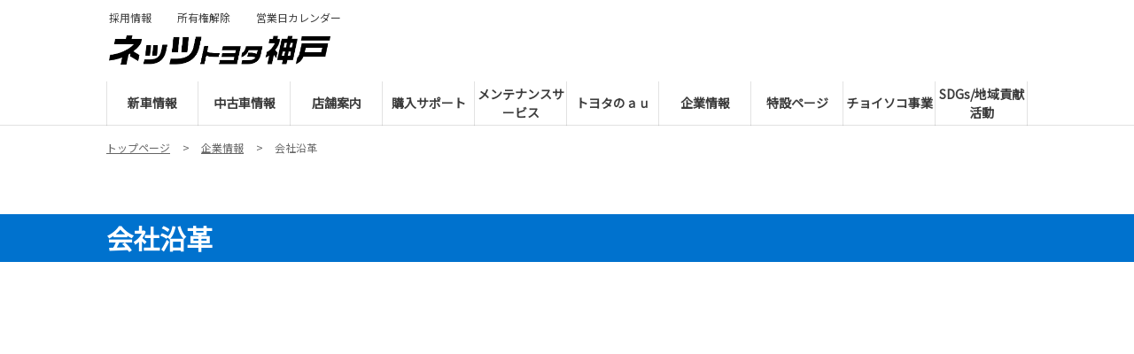

--- FILE ---
content_type: text/html; charset=UTF-8
request_url: https://www.netzkobe.co.jp/corporate/history
body_size: 11793
content:
<!DOCTYPE html>
<html lang="ja" class="theme-all">
<head>

	<meta charset="UTF-8">
	<meta http-equiv="X-UA-Compatible" content="IE=Edge">
	<meta name="viewport" content="width=device-width,initial-scale=1.0,minimum-scale=1.0,maximum-scale=1.0,user-scalable=no">
	<meta name="format-detection" content="telephone=no">
	<title>会社沿革 | ネッツ神戸</title>
	<meta name="keywords" content="ページキーワード" />
	<meta name="description" content="ページ説明文" />

	<meta property="og:title" content="会社沿革 | ネッツ神戸" />
	<meta property="og:url" content="https://www.netzkobe.co.jp/corporate/history" />
	<meta property="og:image" content="https://www.netzkobe.co.jp/file/cms/45402/3964078/image.jpg" />
	<meta property="og:description" content="ページ説明文" />
	<meta property="og:site_name" content="ネッツトヨタ神戸株式会社" />
	<meta property="og:locale" content="ja_JP" />
	<meta property="og:type" content="website" />
		<meta name="google-site-verification" content="c3CAJ63iZUHemonG5UYweNwlOGNT3EpN7piUGAxMNiE">
	
	<link rel="shortcut icon" type="image/vnd.microsoft.icon" href="/file/cms/45402/3964088/image.jpg" />
	<link rel="apple-touch-icon" sizes="180x180" href="">
	<link rel="apple-touch-icon-precomposed" href="">
	<!-- android用 -->
	<link rel="icon"" href="">



	
		
	<script data-envid="production" data-host="www.netzkobe.co.jp" data-check="" ></script>
		<script language="JavaScript">/* mapmaster api */</script>
		

	<link rel="stylesheet" href="/assets/a/main.css?ver=20250912">
	<link href='https://fonts.googleapis.com/css?family=Noto+Sans+JP&display=swap' rel='stylesheet' type='text/css'>
<link href='https://fonts.googleapis.com/css?family=Sawarabi+Gothic&display=swap' rel='stylesheet' type='text/css'>
<style type="text/css">
	<!--
	.content {
			}
-->
</style>
<script type="text/javascript" src="/assets/a/main.js?ver=20250912"></script>
<style type="text/css">  
	.errormessage {
		font-size: 11px;
		border: 1px #2c9e56 solid;
		line-height: 1.5;
		color: #3c3c3c;
		background-color: #e8fff2;
		margin: 20px 80px 20px 80px;
		padding: 10px;
		font-family: "メイリオ", Meiryo, "ヒラギノ角ゴ Pro W3", "HIragino Kaku Gothic Pro W3", "HIragino Kaku Gothic Pro", Osaka, "ＭＳ Ｐゴシック", "MS P Gothic", sans-serif;
		word-wrap: break-word;
	}
	.vardump {
		font-size: 12px;
		border: 1px #ff9797 solid;
		line-height: 1.2;
		background-color: #edf9f8;
		border: 1px solid #3d83bb;
		margin: 20px 80px 20px 80px;
		padding: 10px;
		font-family: "メイリオ", Meiryo, "ヒラギノ角ゴ Pro W3", "HIragino Kaku Gothic Pro W3", "HIragino Kaku Gothic Pro", Osaka, "ＭＳ Ｐゴシック", "MS P Gothic", sans-serif;
		word-wrap: break-word;
	}
</style>


<script class="form-key "></script>


<script>
  var _ga_id_list = "UA-6745232-1";
</script>


  <!-- 計測タグ管理で登録されたタグ -->
  <!-- Google Tag Manager -->
<script>(function(w,d,s,l,i){w[l]=w[l]||[];w[l].push({'gtm.start':
new Date().getTime(),event:'gtm.js'});var f=d.getElementsByTagName(s)[0],
j=d.createElement(s),dl=l!='dataLayer'?'&l='+l:'';j.async=true;j.src=
'https://www.googletagmanager.com/gtm.js?id='+i+dl;f.parentNode.insertBefore(j,f);
})(window,document,'script','dataLayer','GTM-54QWDFC');</script>
<!-- End Google Tag Manager -->

<!-- Google tag (gtag.js) -->
<script async src="https://www.googletagmanager.com/gtag/js?id=G-CLMWMGVWYW"></script>
<script>
  window.dataLayer = window.dataLayer || [];
  function gtag(){dataLayer.push(arguments);}
  gtag('js', new Date());

  gtag('config', 'G-CLMWMGVWYW');
</script>
  <!-- ページ設定で登録されたタグ -->
  
  <!-- フォーム設定で登録されたタグ -->
  

  
  <script language="JavaScript" type="text/javascript" src="//onetag.tws.toyota.jp/onetag/head"></script>

  
  <!-- Google tag (gtag.js) -->
  <script async src="https://www.googletagmanager.com/gtag/js?id=UA-6745232-1"></script>
  <script>
    window.dataLayer = window.dataLayer || [];
    function gtag(){dataLayer.push(arguments);}
    gtag('js', new Date());
   gtag('config', 'UA-6745232-1');
    
  </script>
  <!-- Google tag (gtag.js) END-->
</head>

<body class="theme-1 bg-color-1 txt-color-6 fontfamily-id-1 45402-content" data-backtotop="3:0" data-backtotopfile=":">
	<div id="fb-root"></div>
	<div id="size-detect"></div>
	<div id="wrapper" class="wrapper">
					<header class="theme-1 fontfamily-id-1">

	<svg xmlns="http://www.w3.org/2000/svg" id="svg-set" class="svg-set">
		<symbol id="arrow-down" viewBox="0 0 11.316 7.062">
	    <path fill-rule="evenodd" d="M11.657,2.000 L6.000,7.657 L4.586,6.243 L4.586,6.243 L0.343,2.000 L1.757,0.586 L6.000,4.828 L10.243,0.586 L11.657,2.000 Z"/>
	  </symbol>

	</svg>
	<svg xmlns="http://www.w3.org/2000/svg" id="svg-set-plus" class="svg-set">
		<symbol id="plus" viewBox="0 0 12 12">
			<path d="M-1612,753v-5h-5v-2h5v-5h2v5h5v2h-5v5Z" transform="translate(1617 -741)"/>
		</symbol>
		<symbol id="minus" viewBox="0 0 12 2">
			<rect width="12" height="2"/>
		</symbol>
	</svg>

	<div id="header-container" class="chanel_n header-container  key-color-4-bg-1" 
		data-headergradientcolor="">
		<div class="header-border  key-color-4-text-5">

		</div>
		<div class="header-inner ">

			<div class="header-top">

				<div class="header-logo header-logo-position-1">
					<script>var header_data_test = {"main_area":{"position_id":1,"image":520773,"image2":null},"sub_area":{"position_id":3,"type":"image","image":{"image":0,"link":[]},"tel":[{"title":"","tel":""},{"title":"","tel":""}],"sp_tel_display_flg":0},"link":{"position_id":1,"item":[{"title":"\u63a1\u7528\u60c5\u5831","link":{"type":101,"unit_inserted_at":"","parameter":"","ga_action":"","ga_label":"","client_page_id":111275}},{"title":"\u6240\u6709\u6a29\u89e3\u9664","link":{"type":101,"unit_inserted_at":"","parameter":"","ga_action":"","ga_label":"","client_page_id":500373}},{"title":"\u55b6\u696d\u65e5\u30ab\u30ec\u30f3\u30c0\u30fc","link":{"type":101,"unit_inserted_at":20180723155210,"parameter":"","ga_action":"","ga_label":"","client_page_id":72151}}]},"menu":{"menu_notation":0},"globalnavi":{"version":1},"brand_logo":{"display_flg":0}};</script>
					<!-- ネッツ系 -->
																						
										<div class="header-logo-item header-logo-item-company">
													<a href="/"><img src="/file/cms/45402/520773/image.jpg" alt="ネッツトヨタ神戸"></a>
											</div>
					<div class="header-logo-item header-logo-item-left-navi">
													<a href="/"><img src="/file/cms/45402/520773/image.jpg" alt="ネッツトヨタ神戸"></a>
											</div>
				</div>





									<!-- $shop_tel_flg == 0 -->
					<!-- 店舗番号非表示（既存処理）-->
										<div data-clone="#header-sub-image-bottom,#header-sub-image-bottom-sp" class="header-sub-image header-sub-image-top header-sub-image-position-3 tel_icon--hide">
																		<div class="header-tel">

														</div>
																	</div>








				


								<div class="header-nav-button ">
					<div class="header-nav-button-inner">
						<div class="hover-button header-nav-button-item header-nav-button-item-0  key-color-2-bg-26" href="#"></div>
						<div class="hover-button header-nav-button-item header-nav-button-item-1  key-color-2-bg-26" href="#"></div>
						<div class="hover-button header-nav-button-item header-nav-button-item-2  key-color-2-bg-26" href="#"></div>
					</div>
									</div>
			</div>
						<!-- $version == 1 -->
			<!-- グロナビ　現行デザイン（２階層）-->
			<div class="header-bottom  key-color-4-text-5  version-1">
				<div class="header-bottom-inner">
					<nav class="header-global-nav">
						<ul>
							
														<li class="header-global-nav-item ">

								<a data-mouseenter="" class="hover-button clicktag  key-color-4-text-5"  href="/lineup" target="_self">

								<span class="header-global-nav-item-inner"><span class="header-global-nav-item-hover-item "></span><span class="header-global-nav-item-current-arrow "></span>新車情報<span class="hover-button header-global-nav-item-arrow  key-color-2-bg-26"><svg viewBox="0 0 11.316 7.062"><use xlink:href="#arrow-down"></use></svg></span></span><span class="header-global-nav-item-hover-item "></span></a>
								<div class="header-global-nav-item-child   key-color-4-bg-1">
									<div class="header-global-nav-item-child-container ">

										<div class="header-global-nav-item-child-border  key-color-4-text-5"></div>
										<div class="header-global-nav-item-child-inner ">

											<div class="header-global-nav-item-child-title  key-color-6-text-26">
												新車情報											</div>
											<div class="header-global-nav-item-child-list">
																								<div class="header-global-nav-item-child-item">
													<a class="hover-button  key-color-4-text-5 clicktag"  href="/lineup/gr86" target="_self">GR86</a>
												</div>
																								<div class="header-global-nav-item-child-item">
													<a class="hover-button  key-color-4-text-5 clicktag"  href="/lineup/gryaris" target="_self">GRヤリス</a>
												</div>
																								<div class="header-global-nav-item-child-item">
													<a class="hover-button  key-color-4-text-5 clicktag"  href="/lineup/grcorolla" target="_self">GRカローラ&nbsp;</a>
												</div>
																								<div class="header-global-nav-item-child-item">
													<a class="hover-button  key-color-4-text-5 clicktag"  href="/lineup/mirai" target="_self">MIRAI</a>
												</div>
																								<div class="header-global-nav-item-child-item">
													<a class="hover-button  key-color-4-text-5 clicktag"  href="/lineup/rav4" target="_self">RAV4</a>
												</div>
																								<div class="header-global-nav-item-child-item">
													<a class="hover-button  key-color-4-text-5 clicktag"  href="/lineup/aqua" target="_self">アクア</a>
												</div>
																								<div class="header-global-nav-item-child-item">
													<a class="hover-button  key-color-4-text-5 clicktag"  href="/lineup/alphard" target="_self">アルファード</a>
												</div>
																								<div class="header-global-nav-item-child-item">
													<a class="hover-button  key-color-4-text-5 clicktag"  href="/lineup/vellfire" target="_self">ヴェルファイア</a>
												</div>
																								<div class="header-global-nav-item-child-item">
													<a class="hover-button  key-color-4-text-5 clicktag"  href="/lineup/voxy" target="_self">ヴォクシー</a>
												</div>
																								<div class="header-global-nav-item-child-item">
													<a class="hover-button  key-color-4-text-5 clicktag"  href="/lineup/corolla" target="_self">カローラ</a>
												</div>
																								<div class="header-global-nav-item-child-item">
													<a class="hover-button  key-color-4-text-5 clicktag"  href="/lineup/corollacross" target="_self">カローラ クロス</a>
												</div>
																								<div class="header-global-nav-item-child-item">
													<a class="hover-button  key-color-4-text-5 clicktag"  href="/lineup/corollasport" target="_self">カローラ スポーツ</a>
												</div>
																								<div class="header-global-nav-item-child-item">
													<a class="hover-button  key-color-4-text-5 clicktag"  href="/lineup/corollatouring" target="_self">カローラ ツーリング</a>
												</div>
																								<div class="header-global-nav-item-child-item">
													<a class="hover-button  key-color-4-text-5 clicktag"  href="/lineup/crown" target="_self">クラウン</a>
												</div>
																								<div class="header-global-nav-item-child-item">
													<a class="hover-button  key-color-4-text-5 clicktag"  href="/lineup/crowncrossover" target="_self">クラウン（クロスオーバー）</a>
												</div>
																								<div class="header-global-nav-item-child-item">
													<a class="hover-button  key-color-4-text-5 clicktag"  href="/lineup/crownsport" target="_self">クラウン（スポーツ）</a>
												</div>
																								<div class="header-global-nav-item-child-item">
													<a class="hover-button  key-color-4-text-5 clicktag"  href="/lineup/crownestate" target="_self">クラウン（エステート）</a>
												</div>
																								<div class="header-global-nav-item-child-item">
													<a class="hover-button  key-color-4-text-5 clicktag"  href="/lineup/copen" target="_self">コペン GR SPORT</a>
												</div>
																								<div class="header-global-nav-item-child-item">
													<a class="hover-button  key-color-4-text-5 clicktag"  href="/lineup/sienta" target="_self">シエンタ</a>
												</div>
																								<div class="header-global-nav-item-child-item">
													<a class="hover-button  key-color-4-text-5 clicktag"  href="/lineup/supra" target="_self">スープラ</a>
												</div>
																								<div class="header-global-nav-item-child-item">
													<a class="hover-button  key-color-4-text-5 clicktag"  href="/lineup/dynacargo" target="_self">ダイナ カーゴ</a>
												</div>
																								<div class="header-global-nav-item-child-item">
													<a class="hover-button  key-color-4-text-5 clicktag"  href="/lineup/dynadump" target="_self">ダイナ ダンプ</a>
												</div>
																								<div class="header-global-nav-item-child-item">
													<a class="hover-button  key-color-4-text-5 clicktag"  href="/lineup/townacevan" target="_self">タウンエース バン</a>
												</div>
																								<div class="header-global-nav-item-child-item">
													<a class="hover-button  key-color-4-text-5 clicktag"  href="/lineup/noah" target="_self">ノア</a>
												</div>
																								<div class="header-global-nav-item-child-item">
													<a class="hover-button  key-color-4-text-5 clicktag"  href="/lineup/hiacecommuter" target="_self">ハイエース コミューター</a>
												</div>
																								<div class="header-global-nav-item-child-item">
													<a class="hover-button  key-color-4-text-5 clicktag"  href="/lineup/hiacevan" target="_self">ハイエース バン</a>
												</div>
																								<div class="header-global-nav-item-child-item">
													<a class="hover-button  key-color-4-text-5 clicktag"  href="/lineup/hiacewagon" target="_self">ハイエース ワゴン</a>
												</div>
																								<div class="header-global-nav-item-child-item">
													<a class="hover-button  key-color-4-text-5 clicktag"  href="/lineup/harrier" target="_self">ハリアー</a>
												</div>
																								<div class="header-global-nav-item-child-item">
													<a class="hover-button  key-color-4-text-5 clicktag"  href="/lineup/pixisepoch" target="_self">ピクシス エポック</a>
												</div>
																								<div class="header-global-nav-item-child-item">
													<a class="hover-button  key-color-4-text-5 clicktag"  href="/lineup/pixistruck" target="_self">ピクシス トラック</a>
												</div>
																								<div class="header-global-nav-item-child-item">
													<a class="hover-button  key-color-4-text-5 clicktag"  href="/lineup/pixisvan" target="_self">ピクシス バン</a>
												</div>
																								<div class="header-global-nav-item-child-item">
													<a class="hover-button  key-color-4-text-5 clicktag" data-clicktagaction='prius-main_header-xgrade'data-clicktag='prius-メイン-ヘッダー　Xグレード'data-clicktagcategory='link' href="/lineup/prius?id=from_prius-main_header-xgrade" target="_self">プリウス</a>
												</div>
																								<div class="header-global-nav-item-child-item">
													<a class="hover-button  key-color-4-text-5 clicktag"  href="/lineup/prius_xgrade" target="_self">プリウス　法人向け（Xグレード）</a>
												</div>
																								<div class="header-global-nav-item-child-item">
													<a class="hover-button  key-color-4-text-5 clicktag"  href="/lineup/probox" target="_self">プロボックス</a>
												</div>
																								<div class="header-global-nav-item-child-item">
													<a class="hover-button  key-color-4-text-5 clicktag"  href="/lineup/yaris" target="_self">ヤリス</a>
												</div>
																								<div class="header-global-nav-item-child-item">
													<a class="hover-button  key-color-4-text-5 clicktag"  href="/lineup/yariscross" target="_self">ヤリス クロス</a>
												</div>
																								<div class="header-global-nav-item-child-item">
													<a class="hover-button  key-color-4-text-5 clicktag"  href="/lineup/raize" target="_self">ライズ</a>
												</div>
																								<div class="header-global-nav-item-child-item">
													<a class="hover-button  key-color-4-text-5 clicktag"  href="/lineup/landcruiser300" target="_self">ランドクルーザー&ldquo;300&rdquo;</a>
												</div>
																								<div class="header-global-nav-item-child-item">
													<a class="hover-button  key-color-4-text-5 clicktag"  href="/lineup/landcruiser70" target="_self">ランドクルーザー&ldquo;70&rdquo;</a>
												</div>
																								<div class="header-global-nav-item-child-item">
													<a class="hover-button  key-color-4-text-5 clicktag"  href="/lineup/landcruiser250" target="_self"><div style="text-align: left;">ランドクルーザー&ldquo;250&rdquo;&nbsp; &nbsp;&nbsp;</div>
</a>
												</div>
																								<div class="header-global-nav-item-child-item">
													<a class="hover-button  key-color-4-text-5 clicktag"  href="/lineup/bz4x" target="_self">bZ4X</a>
												</div>
																								<div class="header-global-nav-item-child-item">
													<a class="hover-button  key-color-4-text-5 clicktag"  href="/lineup/roomy" target="_self">ルーミー</a>
												</div>
																								<div class="header-global-nav-item-child-item">
													<a class="hover-button  key-color-4-text-5 clicktag"  href="/lineup/welcab" target="_self">福祉車両（ウェルキャブ）</a>
												</div>
																							</div>
										</div>
									</div>

								</div>
								
								<span class="header-global-nav-item-border  key-color-4-text-5"></span>
							</li>
														
														<li class="header-global-nav-item ">

								<a data-mouseenter="" class="hover-button clicktag  key-color-4-text-5"  href="/ucar" target="_self">

								<span class="header-global-nav-item-inner"><span class="header-global-nav-item-hover-item "></span><span class="header-global-nav-item-current-arrow "></span>中古車情報<span class="hover-button header-global-nav-item-arrow  key-color-2-bg-26"><svg viewBox="0 0 11.316 7.062"><use xlink:href="#arrow-down"></use></svg></span></span><span class="header-global-nav-item-hover-item "></span></a>
								<div class="header-global-nav-item-child   key-color-4-bg-1">
									<div class="header-global-nav-item-child-container ">

										<div class="header-global-nav-item-child-border  key-color-4-text-5"></div>
										<div class="header-global-nav-item-child-inner ">

											<div class="header-global-nav-item-child-title  key-color-6-text-26">
												中古車情報											</div>
											<div class="header-global-nav-item-child-list">
																								<div class="header-global-nav-item-child-item">
													<a class="hover-button  key-color-4-text-5 clicktag"  href="http://gazoo.com/DealerU-Car/search_result?Sdlr=45402" target="_blank">中古車検索</a>
												</div>
																								<div class="header-global-nav-item-child-item">
													<a class="hover-button  key-color-4-text-5 clicktag"  href="/ucar/nintei" target="_self">トヨタ認定中古車</a>
												</div>
																								<div class="header-global-nav-item-child-item">
													<a class="hover-button  key-color-4-text-5 clicktag"  href="/ucar/clean" target="_self">まるまるクリン</a>
												</div>
																								<div class="header-global-nav-item-child-item">
													<a class="hover-button  key-color-4-text-5 clicktag"  href="/ucar/long" target="_self">ロングラン保証</a>
												</div>
																								<div class="header-global-nav-item-child-item">
													<a class="hover-button  key-color-4-text-5 clicktag"  href="/ucar/long-extension" target="_self">ロングラン保証&alpha;</a>
												</div>
																								<div class="header-global-nav-item-child-item">
													<a class="hover-button  key-color-4-text-5 clicktag"  href="/ucar/kaitori" target="_self">トヨタのクルマ買取</a>
												</div>
																							</div>
										</div>
									</div>

								</div>
								
								<span class="header-global-nav-item-border  key-color-4-text-5"></span>
							</li>
														
														<li class="header-global-nav-item ">

								<a data-mouseenter="" class="hover-button clicktag  key-color-4-text-5"  href="/store" target="_self">

								<span class="header-global-nav-item-inner"><span class="header-global-nav-item-hover-item "></span><span class="header-global-nav-item-current-arrow "></span>店舗案内<span class="hover-button header-global-nav-item-arrow  key-color-2-bg-26"><svg viewBox="0 0 11.316 7.062"><use xlink:href="#arrow-down"></use></svg></span></span><span class="header-global-nav-item-hover-item "></span></a>
								<div class="header-global-nav-item-child   key-color-4-bg-1">
									<div class="header-global-nav-item-child-container ">

										<div class="header-global-nav-item-child-border  key-color-4-text-5"></div>
										<div class="header-global-nav-item-child-inner ">

											<div class="header-global-nav-item-child-title  key-color-6-text-26">
												店舗案内											</div>
											<div class="header-global-nav-item-child-list">
																								<div class="header-global-nav-item-child-item">
													<a class="hover-button  key-color-4-text-5 clicktag"  href="/store/amagasaki" target="_self">ネッツテラス尼崎</a>
												</div>
																								<div class="header-global-nav-item-child-item">
													<a class="hover-button  key-color-4-text-5 clicktag"  href="/store/nishinada" target="_self">ネッツテラス西灘</a>
												</div>
																								<div class="header-global-nav-item-child-item">
													<a class="hover-button  key-color-4-text-5 clicktag"  href="/store/konan" target="_self">ネッツテラス甲南</a>
												</div>
																								<div class="header-global-nav-item-child-item">
													<a class="hover-button  key-color-4-text-5 clicktag"  href="/store/nishinomiya" target="_self">ネッツテラス西宮</a>
												</div>
																								<div class="header-global-nav-item-child-item">
													<a class="hover-button  key-color-4-text-5 clicktag"  href="/store/itami" target="_self">ネッツテラス伊丹</a>
												</div>
																								<div class="header-global-nav-item-child-item">
													<a class="hover-button  key-color-4-text-5 clicktag"  href="/store/kawanishi" target="_self">ネッツテラス川西</a>
												</div>
																								<div class="header-global-nav-item-child-item">
													<a class="hover-button  key-color-4-text-5 clicktag"  href="/store/takarazuka" target="_self">ネッツテラス宝塚</a>
												</div>
																								<div class="header-global-nav-item-child-item">
													<a class="hover-button  key-color-4-text-5 clicktag"  href="/store/suzurandai" target="_self">ネッツテラス鈴蘭台</a>
												</div>
																								<div class="header-global-nav-item-child-item">
													<a class="hover-button  key-color-4-text-5 clicktag"  href="/store/mondo" target="_self">ネッツテラス門戸</a>
												</div>
																								<div class="header-global-nav-item-child-item">
													<a class="hover-button  key-color-4-text-5 clicktag"  href="/store/inagawa" target="_self">ネッツテラス猪名川</a>
												</div>
																								<div class="header-global-nav-item-child-item">
													<a class="hover-button  key-color-4-text-5 clicktag"  href="/store/shukugawa" target="_self">ネッツテラス夙川</a>
												</div>
																								<div class="header-global-nav-item-child-item">
													<a class="hover-button  key-color-4-text-5 clicktag"  href="/store/kato" target="_self">ネッツテラス加東</a>
												</div>
																								<div class="header-global-nav-item-child-item">
													<a class="hover-button  key-color-4-text-5 clicktag"  href="/store/miki" target="_self">ネッツテラス三木</a>
												</div>
																								<div class="header-global-nav-item-child-item">
													<a class="hover-button  key-color-4-text-5 clicktag"  href="/store/tamba" target="_self">ネッツテラス丹波</a>
												</div>
																								<div class="header-global-nav-item-child-item">
													<a class="hover-button  key-color-4-text-5 clicktag"  href="/store/sasayama" target="_self">ネッツテラス篠山</a>
												</div>
																								<div class="header-global-nav-item-child-item">
													<a class="hover-button  key-color-4-text-5 clicktag"  href="/store/shinsanda" target="_self">ネッツテラス新三田</a>
												</div>
																								<div class="header-global-nav-item-child-item">
													<a class="hover-button  key-color-4-text-5 clicktag"  href="/store/ryutsu" target="_self">ネッツテラス流通</a>
												</div>
																								<div class="header-global-nav-item-child-item">
													<a class="hover-button  key-color-4-text-5 clicktag"  href="/store/gr_nishinomiya" target="_self">GR Garage 西宮</a>
												</div>
																							</div>
										</div>
									</div>

								</div>
								
								<span class="header-global-nav-item-border  key-color-4-text-5"></span>
							</li>
														
														<li class="header-global-nav-item ">

								<a data-mouseenter="" class="hover-button clicktag  key-color-4-text-5"  href="/support" target="_self">

								<span class="header-global-nav-item-inner"><span class="header-global-nav-item-hover-item "></span><span class="header-global-nav-item-current-arrow "></span>購入サポート<span class="hover-button header-global-nav-item-arrow  key-color-2-bg-26"><svg viewBox="0 0 11.316 7.062"><use xlink:href="#arrow-down"></use></svg></span></span><span class="header-global-nav-item-hover-item "></span></a>
								<div class="header-global-nav-item-child   key-color-4-bg-1">
									<div class="header-global-nav-item-child-container ">

										<div class="header-global-nav-item-child-border  key-color-4-text-5"></div>
										<div class="header-global-nav-item-child-inner ">

											<div class="header-global-nav-item-child-title  key-color-6-text-26">
												購入サポート											</div>
											<div class="header-global-nav-item-child-list">
																								<div class="header-global-nav-item-child-item">
													<a class="hover-button  key-color-4-text-5 clicktag"  href="/support/plan" target="_self">ネッツトヨタ神戸のらくらくプラン</a>
												</div>
																								<div class="header-global-nav-item-child-item">
													<a class="hover-button  key-color-4-text-5 clicktag"  href="/support/introduction-present" target="_self">ご紹介プレゼント</a>
												</div>
																								<div class="header-global-nav-item-child-item">
													<a class="hover-button  key-color-4-text-5 clicktag"  href="https://toyota.jp/service/dealer_estimate/dc/top?SALE_OFFICE_CD=45402" target="_blank">オンライン見積もり</a>
												</div>
																								<div class="header-global-nav-item-child-item">
													<a class="hover-button  key-color-4-text-5 clicktag" data-clicktagaction='globalnavi_online'data-clicktag='globalnavi_online'data-clicktagcategory='link' href="/online/top" target="_self">オンライン相談</a>
												</div>
																								<div class="header-global-nav-item-child-item">
													<a class="hover-button  key-color-4-text-5 clicktag"  href="/form/shodan" target="_self">商談予約</a>
												</div>
																								<div class="header-global-nav-item-child-item">
													<a class="hover-button  key-color-4-text-5 clicktag"  href="/support/insurance" target="_self">取扱保険会社</a>
												</div>
																								<div class="header-global-nav-item-child-item">
													<a class="hover-button  key-color-4-text-5 clicktag"  href="/support/insurance2" target="_self">お車以外の保険商品のご案内</a>
												</div>
																							</div>
										</div>
									</div>

								</div>
								
								<span class="header-global-nav-item-border  key-color-4-text-5"></span>
							</li>
														
														<li class="header-global-nav-item ">

								<a data-mouseenter="" class="hover-button clicktag  key-color-4-text-5"  href="/after" target="_self">

								<span class="header-global-nav-item-inner"><span class="header-global-nav-item-hover-item "></span><span class="header-global-nav-item-current-arrow "></span>メンテナンスサービス<span class="hover-button header-global-nav-item-arrow  key-color-2-bg-26"><svg viewBox="0 0 11.316 7.062"><use xlink:href="#arrow-down"></use></svg></span></span><span class="header-global-nav-item-hover-item "></span></a>
								<div class="header-global-nav-item-child   key-color-4-bg-1">
									<div class="header-global-nav-item-child-container ">

										<div class="header-global-nav-item-child-border  key-color-4-text-5"></div>
										<div class="header-global-nav-item-child-inner ">

											<div class="header-global-nav-item-child-title  key-color-6-text-26">
												メンテナンスサービス											</div>
											<div class="header-global-nav-item-child-list">
																								<div class="header-global-nav-item-child-item">
													<a class="hover-button  key-color-4-text-5 clicktag"  href="/after/syaken" target="_self">にこにこ車検（スピーディ車検）</a>
												</div>
																								<div class="header-global-nav-item-child-item">
													<a class="hover-button  key-color-4-text-5 clicktag"  href="/after/smart" target="_self">スマートスルー（車検前診断）</a>
												</div>
																								<div class="header-global-nav-item-child-item">
													<a class="hover-button  key-color-4-text-5 clicktag"  href="/after/houten" target="_self">点検（あんしん10検・12ヶ月点検）</a>
												</div>
																								<div class="header-global-nav-item-child-item">
													<a class="hover-button  key-color-4-text-5 clicktag"  href="/after/quick" target="_self">クイックメンテナンス</a>
												</div>
																								<div class="header-global-nav-item-child-item">
													<a class="hover-button  key-color-4-text-5 clicktag"  href="/after/maintenance_pack" target="_self">メンテナンスパック</a>
												</div>
																								<div class="header-global-nav-item-child-item">
													<a class="hover-button  key-color-4-text-5 clicktag"  href="/after/tsukusi" target="_self">保証がつくしプラン</a>
												</div>
																								<div class="header-global-nav-item-child-item">
													<a class="hover-button  key-color-4-text-5 clicktag"  href="/after/bp" target="_self">修理、キズ取り（板金・補修）</a>
												</div>
																								<div class="header-global-nav-item-child-item">
													<a class="hover-button  key-color-4-text-5 clicktag"  href="/after/bodycoat" target="_self">ボディコート</a>
												</div>
																								<div class="header-global-nav-item-child-item">
													<a class="hover-button  key-color-4-text-5 clicktag"  href="/after/clean" target="_self">車内清掃</a>
												</div>
																								<div class="header-global-nav-item-child-item">
													<a class="hover-button  key-color-4-text-5 clicktag"  href="/after/onecoin" target="_self">ワンコインリフレッシュ</a>
												</div>
																								<div class="header-global-nav-item-child-item">
													<a class="hover-button  key-color-4-text-5 clicktag"  href="/after/caroil" target="_self">オイルボトルキープ</a>
												</div>
																								<div class="header-global-nav-item-child-item">
													<a class="hover-button  key-color-4-text-5 clicktag"  href="/form/stock" target="_self">入庫予約</a>
												</div>
																								<div class="header-global-nav-item-child-item">
													<a class="hover-button  key-color-4-text-5 clicktag"  href="https://www.netzkobe.co.jp/file/special/45402/24373/lexus/lexus-maintenance.pdf" target="_blank">レクサス点検整備料金</a>
												</div>
																								<div class="header-global-nav-item-child-item">
													<a class="hover-button  key-color-4-text-5 clicktag"  href="/after/question" target="_self">よくある質問</a>
												</div>
																							</div>
										</div>
									</div>

								</div>
								
								<span class="header-global-nav-item-border  key-color-4-text-5"></span>
							</li>
														
														<li class="header-global-nav-item ">

								<a data-mouseenter="" class="hover-button clicktag  key-color-4-text-5"  href="/smartphone202003" target="_self">

								<span class="header-global-nav-item-inner"><span class="header-global-nav-item-hover-item "></span><span class="header-global-nav-item-current-arrow "></span>トヨタのａｕ<span class="hover-button header-global-nav-item-arrow  key-color-2-bg-26"><svg viewBox="0 0 11.316 7.062"><use xlink:href="#arrow-down"></use></svg></span></span><span class="header-global-nav-item-hover-item "></span></a>
								<div class="header-global-nav-item-child   key-color-4-bg-1">
									<div class="header-global-nav-item-child-container ">

										<div class="header-global-nav-item-child-border  key-color-4-text-5"></div>
										<div class="header-global-nav-item-child-inner ">

											<div class="header-global-nav-item-child-title  key-color-6-text-26">
												トヨタのａｕ											</div>
											<div class="header-global-nav-item-child-list">
																								<div class="header-global-nav-item-child-item">
													<a class="hover-button  key-color-4-text-5 clicktag"  href="/smartphone202003" target="_self">携帯・スマホを購入したい</a>
												</div>
																								<div class="header-global-nav-item-child-item">
													<a class="hover-button  key-color-4-text-5 clicktag"  href="/smartphone202003/iphone" target="_self">iPhone</a>
												</div>
																								<div class="header-global-nav-item-child-item">
													<a class="hover-button  key-color-4-text-5 clicktag"  href="/smartphone202003/android" target="_self">スマートフォン</a>
												</div>
																								<div class="header-global-nav-item-child-item">
													<a class="hover-button  key-color-4-text-5 clicktag"  href="/smartphone202003/yoyaku-form" target="_self">来店予約</a>
												</div>
																							</div>
										</div>
									</div>

								</div>
								
								<span class="header-global-nav-item-border  key-color-4-text-5"></span>
							</li>
														
														<li class="header-global-nav-item ">

								<a data-mouseenter="" class="hover-button   key-color-4-text-5"  href="" target="_self">

								<span class="header-global-nav-item-inner"><span class="header-global-nav-item-hover-item "></span><span class="header-global-nav-item-current-arrow "></span>企業情報<span class="hover-button header-global-nav-item-arrow  key-color-2-bg-26"><svg viewBox="0 0 11.316 7.062"><use xlink:href="#arrow-down"></use></svg></span></span><span class="header-global-nav-item-hover-item "></span></a>
								<div class="header-global-nav-item-child   key-color-4-bg-1">
									<div class="header-global-nav-item-child-container ">

										<div class="header-global-nav-item-child-border  key-color-4-text-5"></div>
										<div class="header-global-nav-item-child-inner ">

											<div class="header-global-nav-item-child-title  key-color-6-text-26">
												企業情報											</div>
											<div class="header-global-nav-item-child-list">
																								<div class="header-global-nav-item-child-item">
													<a class="hover-button  key-color-4-text-5 clicktag"  href="/corporate/about" target="_self">会社概要</a>
												</div>
																								<div class="header-global-nav-item-child-item">
													<a class="hover-button  key-color-4-text-5 clicktag"  href="/corporate/vision" target="_self">経営理念</a>
												</div>
																								<div class="header-global-nav-item-child-item">
													<a class="hover-button  key-color-4-text-5 clicktag"  href="/corporate/history" target="_self">会社沿革</a>
												</div>
																								<div class="header-global-nav-item-child-item">
													<a class="hover-button  key-color-4-text-5 clicktag"  href="/corporate/csr" target="_self">CSR基本方針&nbsp;</a>
												</div>
																								<div class="header-global-nav-item-child-item">
													<a class="hover-button  key-color-4-text-5 clicktag"  href="/corporate/company" target="_self">ネッツブランドとは</a>
												</div>
																								<div class="header-global-nav-item-child-item">
													<a class="hover-button  key-color-4-text-5 clicktag"  href="/corporate/recruit" target="_self">採用情報</a>
												</div>
																								<div class="header-global-nav-item-child-item">
													<a class="hover-button  key-color-4-text-5 clicktag"  href="/corporate/privacy" target="_self">個人情報保護指針/プライバシーポリシー</a>
												</div>
																								<div class="header-global-nav-item-child-item">
													<a class="hover-button  key-color-4-text-5 clicktag"  href="/corporate/policy" target="_self">金融商品の取扱いについて</a>
												</div>
																								<div class="header-global-nav-item-child-item">
													<a class="hover-button  key-color-4-text-5 clicktag"  href="/corporate/declaration" target="_self">暴力団等反社会的勢力排除宣言</a>
												</div>
																								<div class="header-global-nav-item-child-item">
													<a class="hover-button  key-color-4-text-5 clicktag"  href="/corporate/Customer" target="_self">カスタマーハラスメント への対応について</a>
												</div>
																								<div class="header-global-nav-item-child-item">
													<a class="hover-button  key-color-4-text-5 clicktag"  href="/corporate/shien" target="_self">仕事と子育て支援の取り組み</a>
												</div>
																								<div class="header-global-nav-item-child-item">
													<a class="hover-button  key-color-4-text-5 clicktag"  href="/corporate/actionplan" target="_self">女性活躍推進法に関する行動計画</a>
												</div>
																								<div class="header-global-nav-item-child-item">
													<a class="hover-button  key-color-4-text-5 clicktag"  href="/corporate/white500" target="_self">健康経営方針</a>
												</div>
																								<div class="header-global-nav-item-child-item">
													<a class="hover-button  key-color-4-text-5 clicktag"  href="/corporate/Health2023" target="_self">健康経営優良法人</a>
												</div>
																								<div class="header-global-nav-item-child-item">
													<a class="hover-button  key-color-4-text-5 clicktag"  href="/corporate/Tyoutatu" target="_self">お取引様との信頼関係の形成に向けて</a>
												</div>
																								<div class="header-global-nav-item-child-item">
													<a class="hover-button  key-color-4-text-5 clicktag"  href="/corporate/shinrai" target="_self">ＣＳＲ調達ガイドライン</a>
												</div>
																							</div>
										</div>
									</div>

								</div>
								
								<span class="header-global-nav-item-border  key-color-4-text-5"></span>
							</li>
														
														<li class="header-global-nav-item ">

								<a data-mouseenter="" class="hover-button   key-color-4-text-5"  href="" target="_self">

								<span class="header-global-nav-item-inner"><span class="header-global-nav-item-hover-item "></span><span class="header-global-nav-item-current-arrow "></span>特設ページ<span class="hover-button header-global-nav-item-arrow  key-color-2-bg-26"><svg viewBox="0 0 11.316 7.062"><use xlink:href="#arrow-down"></use></svg></span></span><span class="header-global-nav-item-hover-item "></span></a>
								<div class="header-global-nav-item-child   key-color-4-bg-1">
									<div class="header-global-nav-item-child-container ">

										<div class="header-global-nav-item-child-border  key-color-4-text-5"></div>
										<div class="header-global-nav-item-child-inner ">

											<div class="header-global-nav-item-child-title  key-color-6-text-26">
												特設ページ											</div>
											<div class="header-global-nav-item-child-list">
																								<div class="header-global-nav-item-child-item">
													<a class="hover-button  key-color-4-text-5 clicktag"  href="https://netzkobefam.com/" target="_blank">ネッツ神戸Fam(各店イベント情報)</a>
												</div>
																								<div class="header-global-nav-item-child-item">
													<a class="hover-button  key-color-4-text-5 clicktag"  href="/sp/NetzKobeRacing" target="_self">レース活動特設ページ</a>
												</div>
																								<div class="header-global-nav-item-child-item">
													<a class="hover-button  key-color-4-text-5 clicktag"  href="https://netzkobe.raku-uru.jp/" target="_blank">ネッツ神戸オンラインショップ</a>
												</div>
																								<div class="header-global-nav-item-child-item">
													<a class="hover-button  key-color-4-text-5 clicktag"  href="/sp/store-movie" target="_self">店舗紹介動画</a>
												</div>
																								<div class="header-global-nav-item-child-item">
													<a class="hover-button  key-color-4-text-5 clicktag"  href="/sp/event-info" target="_self">イベント情報</a>
												</div>
																							</div>
										</div>
									</div>

								</div>
								
								<span class="header-global-nav-item-border  key-color-4-text-5"></span>
							</li>
														
														<li class="header-global-nav-item ">

								<a data-mouseenter="" class="hover-button clicktag  key-color-4-text-5"  href="/choisoko_inagawa" target="_self">

								<span class="header-global-nav-item-inner"><span class="header-global-nav-item-hover-item "></span><span class="header-global-nav-item-current-arrow "></span>チョイソコ事業<span class="hover-button header-global-nav-item-arrow  key-color-2-bg-26"><svg viewBox="0 0 11.316 7.062"><use xlink:href="#arrow-down"></use></svg></span></span><span class="header-global-nav-item-hover-item "></span></a>
								<div class="header-global-nav-item-child   key-color-4-bg-1">
									<div class="header-global-nav-item-child-container ">

										<div class="header-global-nav-item-child-border  key-color-4-text-5"></div>
										<div class="header-global-nav-item-child-inner ">

											<div class="header-global-nav-item-child-title  key-color-6-text-26">
												チョイソコ事業											</div>
											<div class="header-global-nav-item-child-list">
																								<div class="header-global-nav-item-child-item">
													<a class="hover-button  key-color-4-text-5 clicktag"  href="/choisoko_inagawa/flow" target="_self">会員登録について</a>
												</div>
																								<div class="header-global-nav-item-child-item">
													<a class="hover-button  key-color-4-text-5 clicktag"  href="/choisoko_inagawa/about" target="_self">チョイソコ事業について</a>
												</div>
																								<div class="header-global-nav-item-child-item">
													<a class="hover-button  key-color-4-text-5 clicktag"  href="/choisoko_inagawa/howto" target="_self">ご利用方法</a>
												</div>
																								<div class="header-global-nav-item-child-item">
													<a class="hover-button  key-color-4-text-5 clicktag"  href="/choisoko_inagawa/trial" target="_self">試験運行の概要</a>
												</div>
																								<div class="header-global-nav-item-child-item">
													<a class="hover-button  key-color-4-text-5 clicktag"  href="/choisoko_inagawa/map" target="_self">運行地域　停留所</a>
												</div>
																								<div class="header-global-nav-item-child-item">
													<a class="hover-button  key-color-4-text-5 clicktag"  href="/choisoko_inagawa/newsletter" target="_self">チョイソコ通信</a>
												</div>
																								<div class="header-global-nav-item-child-item">
													<a class="hover-button  key-color-4-text-5 clicktag"  href="/choisoko_inagawa/contact" target="_self">お問い合わせ・資料請求</a>
												</div>
																								<div class="header-global-nav-item-child-item">
													<a class="hover-button  key-color-4-text-5 clicktag"  href="/choisoko_inagawa/download" target="_self">資料ダウンロード</a>
												</div>
																							</div>
										</div>
									</div>

								</div>
								
								<span class="header-global-nav-item-border  key-color-4-text-5"></span>
							</li>
														
														<li class="header-global-nav-item ">

								<a data-mouseenter="" class="hover-button clicktag  key-color-4-text-5"  href="/sdgs_tiikikouken" target="_self">

								<span class="header-global-nav-item-inner"><span class="header-global-nav-item-hover-item "></span><span class="header-global-nav-item-current-arrow "></span>SDGs/地域貢献活動<span class="hover-button header-global-nav-item-arrow  key-color-2-bg-26"><svg viewBox="0 0 11.316 7.062"><use xlink:href="#arrow-down"></use></svg></span></span><span class="header-global-nav-item-hover-item "></span></a>
								<div class="header-global-nav-item-child   key-color-4-bg-1">
									<div class="header-global-nav-item-child-container ">

										<div class="header-global-nav-item-child-border  key-color-4-text-5"></div>
										<div class="header-global-nav-item-child-inner ">

											<div class="header-global-nav-item-child-title  key-color-6-text-26">
												SDGs/地域貢献活動											</div>
											<div class="header-global-nav-item-child-list">
																							</div>
										</div>
									</div>

								</div>
								
								<span class="header-global-nav-item-border  key-color-4-text-5"></span>
							</li>
														
						</ul>
					</nav>
					<nav class="header-subnav header-subnav-position-1">
								<ul>
					
						<li class="header-subnav-item header-subnav-item-1 ">
							<a target="_self" class="hover-button  key-color-4-text-5 clicktag"  href="/corporate/recruit">採用情報<div class="header-subnav-item-link "></div></a>
						</li>
					
						<li class="header-subnav-item header-subnav-item-1 ">
							<a target="_self" class="hover-button  key-color-4-text-5 clicktag"  href="/support/ownership">所有権解除<div class="header-subnav-item-link "></div></a>
						</li>
					
						<li class="header-subnav-item header-subnav-item-1 ">
							<a target="_self" class="hover-button  key-color-4-text-5 clicktag"  href="/#u20180723155210">営業日カレンダー<div class="header-subnav-item-link "></div></a>
						</li>
									</ul>
							</nav>
										<div class="header-sub-image-sp" id="header-sub-image-bottom-sp">

			</div>
			 							</div>
			</div>
						<div id="header-sub-image-bottom" class="header-sub-image header-sub-image-bottom">

			</div>
		</div>
	</div>

	<div class="header-tel-modal">
		<div class="header-tel-modal-bg"></div>
		<div class="header-tel-modal-inner-wrap">
			<div class="header-tel-modal-inner  key-color-4-bg-1" id="header-tel-modal"></div>
		</div>
	</div>
</header>
				<div id="container" class="container ">
			<div id="content" class="content" >
												<div id="u20180619143806" class="unit-wrapper bg-color-0 txt-color-6 fontfamily-id-1 unit-margin-1 modal-on unit-margin-50px" style="" data-unitname="330" >
					<div class="unit-base">
	<div class="topic-path">
	
		<nav id="breadList">
			<ol itemscope itemtype="http://schema.org/BreadcrumbList">
					<li itemprop="itemListElement" itemscope itemtype="http://schema.org/ListItem" class="">
								<a itemprop="item" href="/">
								<span itemprop="name">トップページ</span>
				<meta itemprop="position" content="1" />
								</a>
							</li>
					<li itemprop="itemListElement" itemscope itemtype="http://schema.org/ListItem" class="arrow-word">
								<a itemprop="item" href="/corporate">
								<span itemprop="name">企業情報</span>
				<meta itemprop="position" content="2" />
								</a>
							</li>
					<li itemprop="itemListElement" itemscope itemtype="http://schema.org/ListItem" class="arrow-word">
								<span itemprop="name">会社沿革</span>
				<meta itemprop="position" content="3" />
							</li>
				</ol>
		</nav>
	</div>
</div>				</div> <!-- unit-wrapper-->
								<div id="u20180623151732" class="unit-wrapper bg-color-26 txt-color-1 fontfamily-id-1 unit-margin-0 modal-on " style="" data-unitname="570" >
					<div class="unit-base">
    <div class="headline-0002" data-animation-mask='' data-animation-speed=''>
    <h2 class="ww-text headline-0002__text">会社沿革</h2>
  </div>
</div>
				</div> <!-- unit-wrapper-->
								<div id="u20180619145007" class="unit-wrapper bg-color-0 txt-color-6 fontfamily-id-1 unit-margin-1 modal-on unit-margin-50px" style="" data-unitname="530" >
					<div class="unit-base ">
  <div class="image-0001 ">
    <div class="image-0001__item  ">

            
            <img class="auto-noimage-3-2 device-image image-change delayload " style="max-width: none" src="/assets/a/images/common/spaceimage.png" data-pc="/file/cms/45402/912599/image.png" data-sp="/file/cms/45402/912599/image.png" alt="企業情報　会社沿革" data-pc-alt="企業情報　会社沿革" data-sp-alt="企業情報　会社沿革" onerror="javascript:markNoimage(this);">
          </div>
  </div>
</div>
<!-- /unit-base -->				</div> <!-- unit-wrapper-->
								<div id="u20180619144058" class="unit-wrapper bg-color-0 txt-color-6 fontfamily-id-1 unit-margin-1 modal-on unit-margin-50px" style="" data-unitname="100" >
					<div class="unit-base">
  <div class="copy-0002">
    <div class="ww-text copy-0002__column">
      <hr style="border:none;border-top:dashed 1px #CCCCCC;height:1px;color:#FFFFFF;width:100%;" />昭和41年10月 トヨタパブリカ阪神株式会社として設立
<hr style="border:none;border-top:dashed 1px #CCCCCC;height:1px;color:#FFFFFF;width:100%;" /> 昭和43年 5月 社名をトヨタオート阪神株式会社に変更
<hr style="border:none;border-top:dashed 1px #CCCCCC;height:1px;color:#FFFFFF;width:100%;" /> 昭和43年 6月 本社社屋を新築
<hr style="border:none;border-top:dashed 1px #CCCCCC;height:1px;color:#FFFFFF;width:100%;" /> 昭和58年11月 新車販売累積　50,000台達成
<hr style="border:none;border-top:dashed 1px #CCCCCC;height:1px;color:#FFFFFF;width:100%;" /> 昭和61年10月 創立２０周年
<hr style="border:none;border-top:dashed 1px #CCCCCC;height:1px;color:#FFFFFF;width:100%;" /> 平成 3年10月 創立２５周年
<hr style="border:none;border-top:dashed 1px #CCCCCC;height:1px;color:#FFFFFF;width:100%;" /> 平成 6年 7月 新車販売累計　100,000台達成
<hr style="border:none;border-top:dashed 1px #CCCCCC;height:1px;color:#FFFFFF;width:100%;" /> 平成 8年 10月 創立３０周年
<hr style="border:none;border-top:dashed 1px #CCCCCC;height:1px;color:#FFFFFF;width:100%;" /> 平成10年 1月 販売拠点の呼称を営業所から「店」に変更
<hr style="border:none;border-top:dashed 1px #CCCCCC;height:1px;color:#FFFFFF;width:100%;" /> 平成10年 8月 トヨタオート阪神株式会社からネッツトヨタ神戸株式会社に社名変更
<hr style="border:none;border-top:dashed 1px #CCCCCC;height:1px;color:#FFFFFF;width:100%;" /> 平成 13年 10月 創立３５周年
<hr style="border:none;border-top:dashed 1px #CCCCCC;height:1px;color:#FFFFFF;width:100%;" /> 平成16年 5月 全新車店舗名称を「ネッツテラス」に変更
<hr style="border:none;border-top:dashed 1px #CCCCCC;height:1px;color:#FFFFFF;width:100%;" /> 平成18年10月 創立４０周年
<hr style="border:none;border-top:dashed 1px #CCCCCC;height:1px;color:#FFFFFF;width:100%;" /> <span style="color:#0024f0;">平成19年 1月 2006年 ネッツオブザイヤー受賞</span>

<hr style="border:none;border-top:dashed 1px #CCCCCC;height:1px;color:#FFFFFF;width:100%;" /> <span style="color:#0024f0;">平成20年 1月 2007年 トヨタ自動車 準総合賞受賞</span>

<hr style="border:none;border-top:dashed 1px #CCCCCC;height:1px;color:#FFFFFF;width:100%;" /> <span style="color:#0024f0;">平成21年 1月 2008年 トヨタ自動車 準総合賞受賞</span>

<hr style="border:none;border-top:dashed 1px #CCCCCC;height:1px;color:#FFFFFF;width:100%;" /> <strong><span style="color:#0024f0;">平成21年 1月 2008年 マスターオブネッツ受賞</span></strong>

<hr style="border:none;border-top:dashed 1px #CCCCCC;height:1px;color:#FFFFFF;width:100%;" /> <strong><span style="color:#0024f0;">平成22年 1月 2009年 トヨタ自動車 総合賞受賞</span></strong>

<hr style="border:none;border-top:dashed 1px #CCCCCC;height:1px;color:#FFFFFF;width:100%;" /> <span style="color:#0024f0;">平成23年 1月 2010年 トヨタ自動車 準総合賞受賞</span>

<hr style="border:none;border-top:dashed 1px #CCCCCC;height:1px;color:#FFFFFF;width:100%;" /> <span style="color:#0024f0;">平成2４年 1月 2011年 ネッツ店営業本部「ネッツらしさ賞」受賞</span>

<hr style="border:none;border-top:dashed 1px #CCCCCC;height:1px;color:#FFFFFF;width:100%;" /> <span style="color:#0024f0;">平成25年 1月 2012年 トヨタ自動車 準総合賞受賞</span>

<hr style="border:none;border-top:dashed 1px #CCCCCC;height:1px;color:#FFFFFF;width:100%;" /> <strong><span style="color:#0024f0;">平成26年 1月 2013年トヨタ自動車 総合賞受賞</span></strong>

<hr style="border:none;border-top:dashed 1px #CCCCCC;height:1px;color:#FFFFFF;width:100%;" /> <strong><span style="color:#0024f0;">平成27年 1月　2014年トヨタ自動車 総合賞受賞</span></strong>

<hr style="border:none;border-top:dashed 1px #CCCCCC;height:1px;color:#FFFFFF;width:100%;" /> 　<strong><span style="color:#0024f0;">（震災の為表彰が無かった2011年を除いて表彰は9年連続受賞！）</span></strong>

<hr style="border:none;border-top:dashed 1px #CCCCCC;height:1px;color:#FFFFFF;width:100%;" /> 平成29年10月 創立５０周年
<hr style="border:none;border-top:dashed 1px #CCCCCC;height:1px;color:#FFFFFF;width:100%;" />    </div>
  </div>
</div>				</div> <!-- unit-wrapper-->
							</div>			<!-- content-->

			<!-- conversion-->
				
			<div class="return-top-button" style="display:none;"><img src="/assets/a/images/solo-button/returnTopButton.png" ></div>		
						<!-- footer-->
				<footer class="theme-1 bg-color-3 txt-color-1 fontfamily-id-7" data-gtmkey="" data-onetaggtmkey="GTM-PKMC2F" data-ch="_n" data-ga="UA-6745232-1" data-preview="" >
<div class="unit-base unit-base-full occ-footer bg-color-3 txt-color-1">
	<div class="occ-footer-wrapper">
						<div class="sp-button">サイトマップ</div>
				<div class="occ-footer-sitemap">
						<div class="occ-footer-sitemap-list">
				<div class="occ-footer-sitemap-wrap clearfix">
										<ul class="occ-footer-block">
						<li class="occ-footer-title">
							<a class=" clicktag" href="/lineup" target="_self" >
						取り扱い車種						</a></li>
																													<li>
									<a class=" clicktag" href="/lineup/gr86" target="_self" >GR86</a></li>
																															<li>
									<a class=" clicktag" href="/lineup/gryaris" target="_self" >GRヤリス</a></li>
																															<li>
									<a class=" clicktag" href="/lineup/grcorolla" target="_self" >GRカローラ&nbsp;</a></li>
																															<li>
									<a class=" clicktag" href="/lineup/mirai" target="_self" >MIRAI</a></li>
																															<li>
									<a class=" clicktag" href="/lineup/rav4" target="_self" >RAV4</a></li>
																															<li>
									<a class=" clicktag" href="/lineup/aqua" target="_self" >アクア</a></li>
																															<li>
									<a class=" clicktag" href="/lineup/alphard" target="_self" >アルファード</a></li>
																															<li>
									<a class=" clicktag" href="/lineup/vellfire" target="_self" >ヴェルファイア</a></li>
																															<li>
									<a class=" clicktag" href="/lineup/voxy" target="_self" >ヴォクシー</a></li>
																															<li>
									<a class=" clicktag" href="/lineup/corolla" target="_self" >カローラ</a></li>
																															<li>
									<a class=" clicktag" href="/lineup/corollacross" target="_self" >カローラ クロス</a></li>
																															<li>
									<a class=" clicktag" href="/lineup/corollasport" target="_self" >カローラ スポーツ</a></li>
																															<li>
									<a class=" clicktag" href="/lineup/corollatouring" target="_self" >カローラ ツーリング</a></li>
																															<li>
									<a class=" clicktag" href="/lineup/crown" target="_self" >クラウン</a></li>
																															<li>
									<a class=" clicktag" href="/lineup/crowncrossover" target="_self" >クラウン（クロスオーバー）</a></li>
																															<li>
									<a class=" clicktag" href="/lineup/crownsport" target="_self" >クラウン（スポーツ）</a></li>
																															<li>
									<a class=" clicktag" href="/lineup/crownestate" target="_self" >クラウン（エステート）</a></li>
																															<li>
									<a class=" clicktag" href="/lineup/copen" target="_self" >コペン GR SPORT</a></li>
																															<li>
									<a class=" clicktag" href="/lineup/sienta" target="_self" >シエンタ</a></li>
																															<li>
									<a class=" clicktag" href="/lineup/supra" target="_self" >スープラ</a></li>
																															<li>
									<a class=" clicktag" href="/lineup/dynacargo" target="_self" >ダイナ カーゴ</a></li>
																															<li>
									<a class=" clicktag" href="/lineup/dynadump" target="_self" >ダイナ ダンプ</a></li>
																															<li>
									<a class=" clicktag" href="/lineup/townacevan" target="_self" >タウンエース バン</a></li>
																															<li>
									<a class=" clicktag" href="/lineup/noah" target="_self" >ノア</a></li>
																															<li>
									<a class=" clicktag" href="/lineup/hiacecommuter" target="_self" >ハイエース コミューター</a></li>
																															<li>
									<a class=" clicktag" href="/lineup/hiacevan" target="_self" >ハイエース バン</a></li>
																															<li>
									<a class=" clicktag" href="/lineup/hiacewagon" target="_self" >ハイエース ワゴン</a></li>
																															<li>
									<a class=" clicktag" href="/lineup/harrier" target="_self" >ハリアー</a></li>
																															<li>
									<a class=" clicktag" href="/lineup/pixisepoch" target="_self" >ピクシス エポック</a></li>
																															<li>
									<a class=" clicktag" href="/lineup/pixistruck" target="_self" >ピクシス トラック</a></li>
																															<li>
									<a class=" clicktag" href="/lineup/pixisvan" target="_self" >ピクシス バン</a></li>
																															<li>
									<a class=" clicktag" href="/lineup/prius" target="_self" >プリウス</a></li>
																															<li>
									<a class=" clicktag" href="/lineup/prius_xgrade?id=from_prius-main_footer-xgrade" target="_self" data-clicktagaction='prius-main_footer-xgrade'data-clicktag='prius-メイン-フッター　Xグレード'data-clicktagcategory='link'>プリウス　法人向け（Xグレード）</a></li>
																															<li>
									<a class=" clicktag" href="/lineup/probox" target="_self" >プロボックス</a></li>
																															<li>
									<a class=" clicktag" href="/lineup/yaris" target="_self" >ヤリス</a></li>
																															<li>
									<a class=" clicktag" href="/lineup/yariscross" target="_self" >ヤリス クロス</a></li>
																															<li>
									<a class=" clicktag" href="/lineup/raize" target="_self" >ライズ</a></li>
																															<li>
									<a class=" clicktag" href="/lineup/landcruiser300" target="_self" >ランドクルーザー&ldquo;300&rdquo;</a></li>
																															<li>
									<a class=" clicktag" href="/lineup/landcruiser70" target="_self" >ランドクルーザー&ldquo;70&rdquo;</a></li>
																															<li>
									<a class=" clicktag" href="/lineup/landcruiser250" target="_self" >ランドクルーザー&ldquo;250&rdquo;</a></li>
																															<li>
									<a class=" clicktag" href="/lineup/roomy" target="_self" >ルーミー</a></li>
																															<li>
									<a class=" clicktag" href="/lineup/welcab" target="_self" >福祉車両（ウェルキャブ）</a></li>
																															<li>
									<a class=" clicktag" href="/lineup/bz4x" target="_self" >bZ4X</a></li>
																										</ul>
										<ul class="occ-footer-block">
						<li class="occ-footer-title">
							<a class=" clicktag" href="/after" target="_self" >
						メンテナンスサービス						</a></li>
																													<li>
									<a class=" clicktag" href="/after/syaken" target="_self" >にこにこ車検（スピーディ車検）</a></li>
																															<li>
									<a class=" clicktag" href="/after/smart" target="_self" >スマートスルー（車検前診断）</a></li>
																															<li>
									<a class=" clicktag" href="/after/houten" target="_self" >点検（あんしん10検・12ヶ月点検）</a></li>
																															<li>
									<a class=" clicktag" href="/after/quick" target="_self" >クイックメンテナンス</a></li>
																															<li>
									<a class=" clicktag" href="/after/maintenance_pack" target="_self" >メンテナンスパック</a></li>
																															<li>
									<a class=" clicktag" href="/after/tsukusi" target="_self" >保証がつくしプラン</a></li>
																															<li>
									<a class=" clicktag" href="/after/bp" target="_self" >修理、キズ取り（板金・補修）</a></li>
																															<li>
									<a class=" clicktag" href="/after/clean" target="_self" >車内清掃</a></li>
																															<li>
									<a class=" clicktag" href="/after/onecoin" target="_self" >ワンコインリフレッシュ</a></li>
																															<li>
									<a class=" clicktag" href="/after/caroil" target="_self" >オイルボトルキープ</a></li>
																															<li>
									<a class=" clicktag" href="/after/question" target="_self" >よくある質問</a></li>
																										</ul>
										<ul class="occ-footer-block">
						<li class="occ-footer-title">
							<a class=" clicktag" href="/ucar" target="_self" >
						U-Car（中古車）情報						</a></li>
																													<li>
									<a class="external-links color-icon-external-links-1 clicktag" href="http://gazoo.com/DealerU-Car/search_result?Sdlr=45402" target="_blank" >U-Car検索</a></li>
																															<li>
									<a class=" clicktag" href="/ucar/nintei" target="_self" >トヨタ認定中古車</a></li>
																															<li>
									<a class=" clicktag" href="/ucar/clean" target="_self" >まるまるクリン</a></li>
																															<li>
									<a class=" clicktag" href="/ucar/long" target="_self" >ロングラン保証</a></li>
																															<li>
									<a class=" clicktag" href="/ucar/long-extension" target="_self" >ロングラン保証&alpha;</a></li>
																															<li>
									<a class=" clicktag" href="/ucar/kaitori" target="_self" >トヨタのクルマ買取</a></li>
																										</ul>
										<ul class="occ-footer-block">
						<li class="occ-footer-title">
							<a class=" clicktag" href="/support" target="_self" >
						購入サポート						</a></li>
																													<li>
									<a class=" clicktag" href="/online/top" target="_self" >オンライン相談</a></li>
																															<li>
									<a class=" clicktag" href="/support/plan" target="_self" >ネッツトヨタ神戸のらくらくプラン</a></li>
																															<li>
									<a class=" clicktag" href="/support/introduction-present" target="_self" >ご紹介プレゼント</a></li>
																															<li>
									<a class=" clicktag" href="/support/ownership" target="_self" >所有権解除について</a></li>
																															<li>
									<a class=" clicktag" href="/support/insurance" target="_self" >取扱保険会社</a></li>
																															<li>
									<a class=" clicktag" href="/support/insurance2" target="_self" >お車以外の保険商品のご案内</a></li>
																										</ul>
										<ul class="occ-footer-block">
						<li class="occ-footer-title">
							<a class=" clicktag" href="/store" target="_self" >
						店舗一覧						</a></li>
																													<li>
									<a class=" clicktag" href="/store/amagasaki" target="_self" >ネッツテラス尼崎</a></li>
																															<li>
									<a class=" clicktag" href="/store/nishinada" target="_self" >ネッツテラス西灘</a></li>
																															<li>
									<a class=" clicktag" href="/store/konan" target="_self" >ネッツテラス甲南</a></li>
																															<li>
									<a class=" clicktag" href="/store/nishinomiya" target="_self" >ネッツテラス西宮</a></li>
																															<li>
									<a class=" clicktag" href="/store/itami" target="_self" >ネッツテラス伊丹</a></li>
																															<li>
									<a class=" clicktag" href="/store/kawanishi" target="_self" >ネッツテラス川西</a></li>
																															<li>
									<a class=" clicktag" href="/store/takarazuka" target="_self" >ネッツテラス宝塚</a></li>
																															<li>
									<a class=" clicktag" href="/store/suzurandai" target="_self" >ネッツテラス鈴蘭台</a></li>
																															<li>
									<a class=" clicktag" href="/store/mondo" target="_self" >ネッツテラス門戸</a></li>
																															<li>
									<a class=" clicktag" href="/store/inagawa" target="_self" >ネッツテラス猪名川</a></li>
																															<li>
									<a class=" clicktag" href="/store/shukugawa" target="_self" >ネッツテラス夙川</a></li>
																															<li>
									<a class=" clicktag" href="/store/kato" target="_self" >ネッツテラス加東</a></li>
																															<li>
									<a class=" clicktag" href="/store/miki" target="_self" >ネッツテラス三木</a></li>
																															<li>
									<a class=" clicktag" href="/store/tamba" target="_self" >ネッツテラス丹波</a></li>
																															<li>
									<a class=" clicktag" href="/store/sasayama" target="_self" >ネッツテラス篠山</a></li>
																															<li>
									<a class=" clicktag" href="/store/shinsanda" target="_self" >ネッツテラス新三田</a></li>
																															<li>
									<a class=" clicktag" href="/store/ryutsu" target="_self" >ネッツテラス流通</a></li>
																															<li>
									<a class=" clicktag" href="/store/gr_nishinomiya" target="_self" >GR Garage 西宮</a></li>
																										</ul>
										<ul class="occ-footer-block">
						<li class="occ-footer-title">
							<a class=" " href="" target="_self" >
						企業情報						</a></li>
																													<li>
									<a class=" clicktag" href="/corporate/about" target="_self" >会社概要</a></li>
																															<li>
									<a class=" clicktag" href="/corporate/vision" target="_self" >経営理念</a></li>
																															<li>
									<a class=" clicktag" href="/corporate/history" target="_self" >会社沿革</a></li>
																															<li>
									<a class=" clicktag" href="/corporate/csr" target="_self" >CSR基本方針</a></li>
																															<li>
									<a class=" clicktag" href="/corporate/company" target="_self" >ネッツブランドとは</a></li>
																															<li>
									<a class=" clicktag" href="/corporate/recruit" target="_self" >採用情報</a></li>
																															<li>
									<a class=" clicktag" href="/corporate/privacy" target="_self" >個人情報保護指針/プライバシーポリシー</a></li>
																															<li>
									<a class=" clicktag" href="/corporate/policy" target="_self" >金融商品の取扱いについて</a></li>
																															<li>
									<a class=" clicktag" href="/corporate/declaration" target="_self" >暴力団等反社会的勢力排除宣言</a></li>
																															<li>
									<a class=" clicktag" href="/corporate/Customer" target="_self" >カスタマーハラスメント への対応について</a></li>
																															<li>
									<a class=" clicktag" href="/corporate/shien" target="_self" >仕事と子育て支援の取り組みについて</a></li>
																															<li>
									<a class=" clicktag" href="/corporate/actionplan" target="_self" >女性活躍推進法に関する行動計画</a></li>
																															<li>
									<a class=" clicktag" href="/corporate/white500" target="_self" >健康経営方針</a></li>
																															<li>
									<a class=" clicktag" href="/corporate/Health2023" target="_self" >健康経営優良法人</a></li>
																															<li>
									<a class=" clicktag" href="/corporate/Tyoutatu" target="_self" >お取引様との信頼関係の形成に向けて</a></li>
																															<li>
									<a class=" clicktag" href="/corporate/shinrai" target="_self" >ＣＳＲ調達ガイドライン</a></li>
																										</ul>
										<ul class="occ-footer-block">
						<li class="occ-footer-title">
							<a class=" " href="" target="_self" >
						トヨタのａｕ						</a></li>
																													<li>
									<a class=" clicktag" href="/smartphone202003" target="_self" >携帯・スマホを購入したい</a></li>
																															<li>
									<a class=" clicktag" href="/smartphone202003/iphone" target="_self" >iPhone</a></li>
																															<li>
									<a class=" clicktag" href="/smartphone202003/android" target="_self" >スマートフォン</a></li>
																															<li>
									<a class=" clicktag" href="/smartphone202003/yoyaku-form" target="_self" >来店予約</a></li>
																										</ul>
										<ul class="occ-footer-block">
						<li class="occ-footer-title">
							<a class=" " href="" target="_self" >
						特設ページ						</a></li>
																													<li>
									<a class="external-links color-icon-external-links-1 clicktag" href="https://netzkobefam.com/" target="_blank" >ネッツ神戸Fam(各店イベント情報)</a></li>
																															<li>
									<a class=" clicktag" href="/sp/NetzKobeRacing" target="_self" >レース活動特設ページ</a></li>
																															<li>
									<a class=" clicktag" href="/sp/store-movie" target="_self" >店舗紹介動画</a></li>
																															<li>
									<a class=" clicktag" href="/sp/event-info" target="_self" >イベント情報</a></li>
																										</ul>
										<ul class="occ-footer-block">
						<li class="occ-footer-title">
							<a class=" clicktag" href="/choisoko_inagawa" target="_self" >
						チョイソコいながわ						</a></li>
																													<li>
									<a class=" clicktag" href="/choisoko_inagawa/flow" target="_self" >会員登録について</a></li>
																															<li>
									<a class=" clicktag" href="/choisoko_inagawa/about" target="_self" >チョイソコ事業について</a></li>
																															<li>
									<a class=" clicktag" href="/choisoko_inagawa/howto" target="_self" >ご利用方法</a></li>
																															<li>
									<a class=" clicktag" href="/choisoko_inagawa/trial" target="_self" >試験運行の概要</a></li>
																															<li>
									<a class=" clicktag" href="/choisoko_inagawa/map" target="_self" >運行地域　停留所</a></li>
																															<li>
									<a class=" clicktag" href="/choisoko_inagawa/newsletter" target="_self" >チョイソコ通信</a></li>
																															<li>
									<a class=" clicktag" href="/choisoko_inagawa/download" target="_self" >資料ダウンロード</a></li>
																															<li>
									<a class=" clicktag" href="/choisoko_inagawa/contact" target="_self" >お問い合わせ・資料請求</a></li>
																										</ul>
										<div class="occ-footer-col"></div>
					<div class="occ-footer-col"></div>
					<div class="occ-footer-col"></div>
					<div class="occ-footer-col"></div>
				</div>
				<!-- footer-store -->
			</div>
					<!-- occ-footer-sitemap-list -->
						<ul class="occ-footer-sns occ-footer-sns-1">
					<li><a href="https://www.facebook.com/pg/NetzKobe/posts/"><img src="/assets/a/images/footer/icn_facebook.png?20231113" alt="facebook"></a></li>
					<li><a href="https://www.youtube.com/user/NetzToyotaKobe"><img src="/assets/a/images/footer/icn_youtube.png?20231113" alt="youtube"></a></li>
															<li><a href="https://www.instagram.com/netzkobe"><img src="/assets/a/images/footer/icn_instagram.png?20231113" alt="instagram"></a></li>
								</ul>
									<ul class="occ-footer-links occ-footer-links-1 occ-footer-links-1-1">
								<li><a class=" " href="" target="_self"  ></a></li>
								<li><a class=" " href="" target="_self"  ></a></li>
							</ul>
					</div>

		<!-- footer-sitemap -->
		<div class="occ-footer-bottom">
						
						<div class="occ-footer-copy-wrapper">
			<span class="occ-footer-copy occ-footer-copy-1">Copyright © Netz Toyota Kobe CO.,LTD. All Rights Reserved.</span>
			<span class="occ-footer-permission occ-footer-permission-1 occ-footer-permission-1-1">兵庫県公安委員会 第631339600013号</span>
			</div>
		</div>
	</div>
</div>
</footer>

					</div> <!-- container-->				
	</div>  <!-- wrapper-->
<!-- Google Tag Manager -->
<script class="_n"></script>
<script type="text/javascript" src="//tm.r-ad.ne.jp/118/ra080818000.js" charset="utf-8"></script>
<script type="text/javascript">
  (function () {
    var tagjs = document.createElement("script");
    var s = document.getElementsByTagName("script")[0];
    tagjs.async = true;
    tagjs.src = "//s.yjtag.jp/tag.js#site=8pw5FYl&referrer=" + encodeURIComponent(document.location.href) + "";
    s.parentNode.insertBefore(tagjs, s);
  }());
</script>
<noscript>
  <iframe src="//b.yjtag.jp/iframe?c=8pw5FYl" width="1" height="1" frameborder="0" scrolling="no" marginheight="0" marginwidth="0"></iframe>
</noscript>
<!-- Google Tag Manager (noscript) -->
<noscript><iframe src="https://www.googletagmanager.com/ns.html?id=GTM-54QWDFC"
height="0" width="0" style="display:none;visibility:hidden"></iframe></noscript>
<!-- End Google Tag Manager (noscript) -->

<script type="text/javascript">
(function( window, document, script ) {
  var id =  "zgw" ;
  var firstScriptTag=document.getElementsByTagName( script )[0],
    newScriptTag = document.createElement(script);
  newScriptTag.async = true;
  newScriptTag.src = 'https://tm.msgs.jp/stm.js?id=' + id ;
  firstScriptTag.parentNode.insertBefore(newScriptTag,firstScriptTag) ;
})(window,document,'script');
</script>
<noscript><iframe src="//www.googletagmanager.com/ns.html?id=GTM-PKMC2F" height="0" width="0" style="display:none;visibility:hidden"></iframe></noscript>
<script>(function(w,d,s,l,i){w[l]=w[l]||[];w[l].push({'gtm.start':new Date().getTime(),event:'gtm.js'});var f=d.getElementsByTagName(s)[0],j=d.createElement(s),dl=l!='dataLayer'?'&l='+l:'';j.async=true;j.src='//www.googletagmanager.com/gtm.js?id='+i+dl;f.parentNode.insertBefore(j,f);})(window,document,'script','dataLayer','GTM-PKMC2F');</script>
<!-- End Google Tag Manager -->

<script language="JavaScript" type="text/javascript" src="//onetag.tws.toyota.jp/onetag/body"></script>
</body>
</html>


--- FILE ---
content_type: text/javascript; charset=utf-8
request_url: https://tm.r-ad.ne.jp/cv?k=&k2=&h=www.netzkobe.co.jp&s=1&p=%2Fcorporate%2Fhistory&r=none&t=%E4%BC%9A%E7%A4%BE%E6%B2%BF%E9%9D%A9%20%7C%20%E3%83%8D%E3%83%83%E3%83%84%E7%A5%9E%E6%88%B8&x=1769445411004&u=&y=&j=ld&d=118&c=080818000&ex=&z=&w=0&_r=773
body_size: 77
content:
_RAD9.sync("5KJGaq009A16m001DaDX","5KJGaq009A16m001DaDX");
